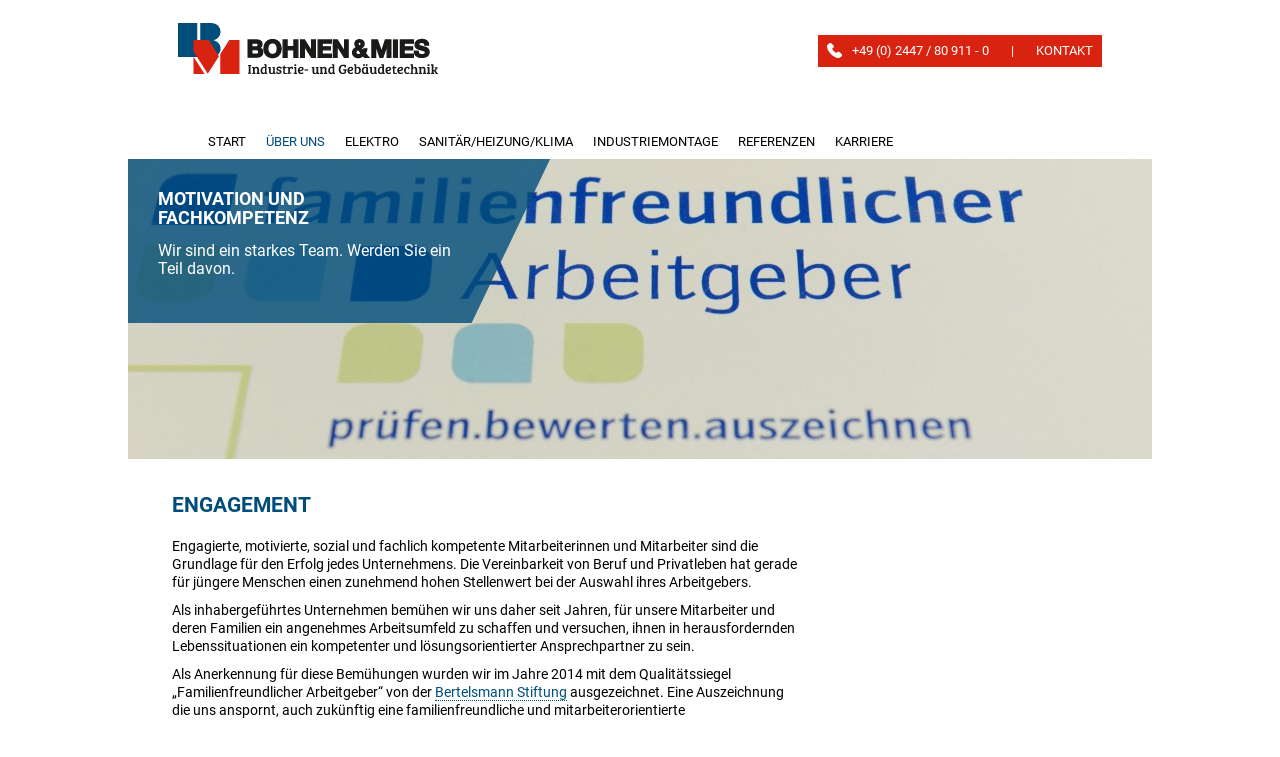

--- FILE ---
content_type: text/html; charset=utf-8
request_url: http://www.bohnen-mies.de/de/engagement.html
body_size: 5496
content:
<!DOCTYPE html>
<html lang="de">
<head>
<meta charset="utf-8">
<title>Engagement | Bohnen & Mies GmbH & Co. KG</title>
<meta name="viewport" content="width=device-width, initial-scale=1.0">
<link href="files/template/favicon.ico" type="image/x-icon" rel="icon"/>
<link href="files/template/favicon.ico" type="image/x-icon" rel="shortcut icon"/>
<base href="http://www.bohnen-mies.de/">
<meta name="robots" content="index,follow">
<meta name="description" content="Inhabergeführtes Unternehmen, Auszeichnung Familienfreundlicher Arbeitgeber durch die Bertelsmann Stiftung (Qualitätssiegel 2014)">
<meta name="generator" content="Contao Open Source CMS">
<!-- OpenGraph / Twitter card -->
<meta property="og:image" content="http://www.bohnen-mies.de/files/template/img/bohen_mies_logo.jpg" />
<meta property="og:title" content="Engagement | Bohnen & Mies GmbH & Co. KG" />
<meta property="og:description" content="Inhabergeführtes Unternehmen, Auszeichnung Familienfreundlicher Arbeitgeber durch die Bertelsmann Stiftung (Qualitätssiegel 2014)">
<!-- --- -->
<link rel="canonical" href="http://www.bohnen-mies.de/de/engagement.html" >
<link rel="stylesheet" href="https://fonts.googleapis.com/css?family=Roboto:400,400i,700,700i">
<link rel="stylesheet" href="assets/css/938e7b6f8594.css">
<script src="assets/js/99095bf136a3.js"></script>
<!--[if lt IE 9]>
<script src="assets/html5shiv/3.7.2/html5shiv.js"></script>
<![endif]-->
<script src="files/template/js/vendor/modernizr-2.6.2.min.js"></script>
<script src="files/template/js/vendor/classie.js"></script>
<script src="files/template/js/vendor/mlpushmenu.js"></script>
<script src="files/template/js/jquery.mmenu.min.all.js"></script>
<script src="files/template/js/plugins.js"></script>
<script src="files/template/js/main.js"></script>
<!-- Google Tag Manager -->
<script>(function(w,d,s,l,i){w[l]=w[l]||[];w[l].push({'gtm.start':new Date().getTime(),event:'gtm.js'});var f=d.getElementsByTagName(s)[0],j=d.createElement(s),dl=l!='dataLayer'?'&l='+l:'';j.async=!0;j.src='https://www.googletagmanager.com/gtm.js?id='+i+dl;f.parentNode.insertBefore(j,f)})(window,document,'script','dataLayer','GTM-K46L2F8')</script>
<!-- End Google Tag Manager -->
</head>
<body id="top"
class="mac chrome webkit ch131 layout_small">
<!-- Google Tag Manager (noscript) -->
<noscript><iframe src="https://www.googletagmanager.com/ns.html?id=GTM-K46L2F8"
height="0" width="0" style="display:none;visibility:hidden"></iframe></noscript>
<!-- End Google Tag Manager (noscript) -->
<div id="site-wrapper">
<div id="wrapper">
<header id="header">
<div class="inside">
<a id="trigger" href="#my-menu">Trigger</a>
<div id="telkontakt"><img class="tel_icon_white" src="files/template/upload/Fotos/tel_icon_white.png" alt="tel_icon_white.png"><span class="tel">+49 (0) 2447 / 80 911 - 0</span>|<span class="link"><a href="de/kontakt.html" title="Kontakt">Kontakt</a></span></div>
<div id="logo"><a href="/de/"><img src="files/template/img/logo.svg" onerror="this.onerror=null; this.src='files/template/img/logo.png'" alt="| Bohnen & Mies GmbH & Co. KG"></a></div>
<script>$(function(){if(!Modernizr.svg){$("#logo img").attr("src","files/template/img/logo.png")}})</script>
<!-- indexer::stop -->
<nav class="mod_navigation block" id="my-menu">
<a href="de/engagement.html#skipNavigation1" class="invisible">Navigation überspringen</a>
<ul class="level_1">
<li class="first"><a href="de/start.html" title="Industrie- und Gebäudetechnik" class="first">Start</a></li>
<li class="submenu trail"><a href="de/ueber-uns.html" title="Über uns" class="submenu trail">Über uns</a>
<ul class="level_2">
<li class="sibling first"><a href="de/unternehmen.html" title="Unternehmen" class="sibling first">Unternehmen</a></li>
<li class="sibling"><a href="de/team.html" title="Team" class="sibling">Team</a></li>
<li class="active"><span class="active">Engagement</span></li>
<li class="sibling"><a href="de/wegbeschreibung.html" title="Wegbeschreibung" class="sibling">Wegbeschreibung</a></li>
<li class="sibling"><a href="de/zertifizierte-arbeitssicherheit.html" title="Arbeitssicherheit" class="sibling">Arbeitssicherheit</a></li>
<li class="sibling last"><a href="de/kontakt.html" title="Kontakt" class="sibling last">Kontakt</a></li>
</ul>
</li>
<li class="submenu"><a href="de/elektroinstallation.html" title="Elektro" class="submenu">Elektro</a>
<ul class="level_2">
<li class="first"><a href="de/fachgerechte-elektroinstallation.html" title="Elektroinstallation" class="first">Elektroinstallation</a></li>
<li class="last"><a href="de/photovoltaik.html" title="Photovoltaik" class="last">Photovoltaik</a></li>
</ul>
</li>
<li class="submenu"><a href="de/sanitaer-heizung-klima.html" title="Sanitär/Heizung/Klima" class="submenu">Sanitär/Heizung/Klima</a>
<ul class="level_2">
<li class="first"><a href="de/badplanung.html" title="Badplanung" class="first">Badplanung</a></li>
<li><a href="de/be-und-entlueftung.html" title="Be- und Entlüftung">Be- und Entlüftung</a></li>
<li><a href="de/heizungsinstallation.html" title="Heizungsinstallation">Heizungsinstallation</a></li>
<li class="last"><a href="de/sanitaerinstallation.html" title="Sanitärinstallation" class="last">Sanitärinstallation</a></li>
</ul>
</li>
<li><a href="de/industriemontage.html" title="Industriemontage">Industriemontage</a></li>
<li class="submenu"><a href="de/referenzen.html" title="Referenzen" class="submenu">Referenzen</a>
<ul class="level_2">
<li class="first"><a href="de/kooperationen.html" title="Kooperationen" class="first">Kooperationen</a></li>
<li class="last"><a href="de/partner-hersteller.html" title="Partner &amp; Hersteller" class="last">Partner & Hersteller</a></li>
</ul>
</li>
<li class="submenu last"><a href="de/karriere.html" title="Karriere" class="submenu last">Karriere</a>
<ul class="level_2">
<li class="first"><a href="de/ausbildung.html" title="Ausbildung" class="first">Ausbildung</a></li>
<li class="last"><a href="de/karriere-offene-stellen.html" title="Offene Stellen - Karriere" class="last">Offene Stellen</a></li>
</ul>
</li>
</ul>
<a id="skipNavigation1" class="invisible">&nbsp;</a>
</nav>
<!-- indexer::continue -->
</div>
</header>
<div class="custom">
<div id="Slider">
<div class="inside">
<div class="mod_article first last block" id="slider-kopie-305">
<div class="overlay alternative">
<div class="ce_text block">
<h2>Motivation und Fachkompetenz</h2>
<p>Wir sind ein starkes Team. Werden Sie ein Teil davon.</p>
</div>
</div>
<div class="ce_image responsive last block">
<figure class="image_container">
<img src="assets/images/0/familienfreundlicher-Arbeitgeber--Bohnen-Mies-58c24b70.jpg" width="1024" height="300" alt="">
</figure>
</div>
</div>
</div>
</div>
</div>
<div id="container">
<div id="main">
<div class="inside">
<div class="mod_article first last block" id="artikel-24">
<div class="ce_text first last block">
<h1>Engagement</h1>
<p>Engagierte, motivierte, sozial und fachlich kompetente Mitarbeiterinnen und Mitarbeiter sind die Grundlage für den Erfolg jedes Unternehmens. Die Vereinbarkeit von Beruf und Privatleben hat gerade für jüngere Menschen einen zunehmend hohen Stellenwert bei der Auswahl ihres Arbeitgebers.</p>
<p>Als inhabergeführtes Unternehmen bemühen wir uns daher seit Jahren, für unsere Mitarbeiter und deren Familien ein angenehmes Arbeitsumfeld zu schaffen und versuchen, ihnen in herausfordernden Lebenssituationen ein kompetenter und lösungsorientierter Ansprechpartner zu sein.</p>
<p>Als Anerkennung für diese Bemühungen wurden wir im Jahre 2014 mit dem Qualitätssiegel „Familienfreundlicher Arbeitgeber“ von der <a title="Bertelsmann Stiftung" href="https://www.bertelsmann-stiftung.de/de/startseite/" target="_blank">Bertelsmann Stiftung</a> ausgezeichnet. Eine Auszeichnung die uns anspornt, auch zukünftig eine familienfreundliche und mitarbeiterorientierte Unternehmenskultur und Personalpolitik zu leben.</p>
<p>Unsere Mitgliedschaft in der <a title="Familiengenossenschaft Münsterland eG" href="http://www.familienantworten.info/" target="_blank"><span style="text-decoration: underline;">Familiengenossenschaft Münsterland eG</span></a> ermöglicht es unseren Mitarbeiter zudem, deren Leistungs- und Serviceangebote rund um die Familie in Anspruch zu nehmen.</p>
<p>&nbsp;</p>
<p><a title="Familiengenossenschaft Münsterland eG" href="http://www.familienantworten.info/" target="_blank">Familiengenossenschaft Münsterland eG</a></p>
<p><a title="Bertelsmann Stiftung" href="https://www.bertelsmann-stiftung.de/de/startseite/" target="_blank">Bertelsmann Stiftung</a></p>
</div>
</div>
<div class="clear"></div>
</div>
</div>
</div>
<footer id="footer">
<div class="inside">
<!-- indexer::stop -->
<nav class="mod_navigation block">
<a href="de/engagement.html#skipNavigation5" class="invisible">Navigation überspringen</a>
<ul class="level_1">
<li class="first"><a href="de/downloads.html" title="Downloads" class="first">Downloads</a></li>
<li><a href="de/datenschutz.html" title="Datenschutz">Datenschutz</a></li>
<li><a href="de/kontakt.html" title="Kontakt">Kontakt</a></li>
<li class="last"><a href="de/impressum.html" title="Impressum" class="last">Impressum</a></li>
</ul>
<a id="skipNavigation5" class="invisible">&nbsp;</a>
</nav>
<!-- indexer::continue -->
<div id="partner-logos"><div class="ce_hyperlink first block">
<figure class="image_container">
<a href="http://www.xn--wrmepumpen-q5a.de" class="hyperlink_img" title="http://www.xn--wrmepumpen-q5a.de" rel="" target="_blank">
<img src="assets/images/9/Zertifizierung%20Waermepumpe-34b9a469.jpg" width="29" height="39" alt="">
</a>
</figure>
</div>
<div class="ce_hyperlink block">
<figure class="image_container">
<a href="https://www.aachen.ihk.de/" class="hyperlink_img" title="https://www.aachen.ihk.de/" rel="" target="_blank">
<img src="assets/images/9/IHK%20Aachen%20wir%20bilden%20aus-70cc03b9.jpg" width="102" height="63" alt="">
</a>
</figure>
</div>
<div class="ce_hyperlink block">
<figure class="image_container">
<a href="http://www.familienfreundlicher-arbeitgeber.de/" class="hyperlink_img" title="http://www.familienfreundlicher-arbeitgeber.de/" rel="" target="_blank">
<img src="assets/images/f/famm_logo_2014-2021-66505f0f.jpg" width="102" height="40" alt="">
</a>
</figure>
</div>
<div class="ce_hyperlink block">
<figure class="image_container">
<a href="http://www.zert-bau.de/" class="hyperlink_img" title="http://www.zert-bau.de/" rel="" target="_blank">
<img src="assets/images/5/20160226_100629_logo_zertbau_scc-0a453325.jpg" width="102" height="52" alt="">
</a>
</figure>
</div>
<div class="ce_hyperlink block">
<figure class="image_container">
<a href="http://www.handwerk-rureifel.de" class="hyperlink_img" title="http://www.handwerk-rureifel.de" rel="" target="_blank">
<img src="assets/images/0/shk_innungsfachbetrieb_rgb-5e5b8840.jpg" width="102" height="65" alt="">
</a>
</figure>
</div>
<div class="ce_hyperlink last block">
<figure class="image_container">
<a href="https://www.mags.nrw/ausbildungswege-nrw" class="hyperlink_img" title="https://www.mags.nrw/ausbildungswege-nrw" rel="" target="_blank">
<img src="assets/images/b/esf-foerderlogos_21-27_eu-mags_foerdersatz_cmyk-7665d46b.jpg" width="102" height="23" alt="">
</a>
</figure>
</div>
</div>						<div class="clear"></div>
</div>
</footer>
</div>
</div>
<script src="assets/jquery/ui/1.11.4/jquery-ui.min.js"></script>
<script>(function($){$(document).ready(function(){$('.ce_accordion').each(function(index,el){$(el).parents('.mod_article').addClass('accordion')});$(document).accordion({heightStyle:'content',header:'div.toggler',collapsible:!0,active:!1});var activate=function(tog){var tgs=$('div.toggler');tgs.removeClass('active');tog.addClass('active');tgs.next('div.accordion').attr('aria-hidden','true');tog.next('div.accordion').attr('aria-hidden','false')};$('div.toggler').focus(function(){$('div.toggler').attr('tabindex',0);$(this).attr('tabindex',-1)}).blur(function(){$(this).attr('tabindex',0)}).click(function(){activate($(this))}).keypress(function(event){if(event.keyCode==13)activate($(this))})})})(jQuery)</script>
<script>setTimeout(function(){var e=function(e,t){try{var n=new XMLHttpRequest}catch(r){return}n.open("GET",e,!0),n.onreadystatechange=function(){this.readyState==4&&this.status==200&&typeof t=="function"&&t(this.responseText)},n.send()},t="system/cron/cron.";e(t+"txt",function(n){parseInt(n||0)<Math.round(+(new Date)/1e3)-86400&&e(t+"php")})},5e3)</script>
<script>setTimeout(function(){jQuery.ajax("system/cron/cron.txt",{complete:function(e){var t=e.responseText||0;parseInt(t)<Math.round(+(new Date)/1e3)-86400&&jQuery.ajax("system/cron/cron.php")}})},5e3)</script>
<!-- structured data -->
<script type="application/ld+json">
  {
    "@context": "https://schema.org",
    "@type": "LocalBusiness",
    "name": "Bohnen & Mies GmbH & Co. KG",
    "legalName": "Bohnen & Mies GmbH & Co. KG",
    "description": "Handwerksbetrieb im Bereich Elektro-Installationen ✓Systeme für Wohn- & Gewerbegebäude ✓Heizungs-, Sanitär- & Lüftungsinstallation ✓Industriemontage.",
    "image": "http://www.bohnen-mies.de/files/template/img/logo.svg",
    "url": "http://www.bohnen-mies.de",
    "telephone": "+492447-809110",
    "email": "info@bohnen-mies.de",
    "foundingDate": "2007-08-31",
    "founders": [
      {
        "@type": "Person",
        "name": "Bernward Bohnen",
        "image": "http://www.bohnen-mies.de/assets/images/1/Portrait_Bernward-Bohnen-dcdbb841.jpg",
        "telephone": "+492447-8091120",
        "email": "b.bohnen@bohnen-mies.de"
      },
      {
        "@type": "Person",
        "name": "Frank Mies",
        "image": "http://www.bohnen-mies.de/assets/images/d/Portrait_Frank-Mies-210f754d.jpg",
        "telephone": "+492447-8091130",
        "email": "f.mies@bohnen-mies.de"
      },
      {
        "@type": "Person",
        "name": "Dominik Poth",
        "image": "http://www.bohnen-mies.de/assets/images/c/Poth_klein-2d87319c.jpg",
        "telephone": "+492447-8091181",
        "email": "d.poth@bohnen-mies.de"
      }
    ],
    "foundingLocation": {
      "@type": "Place",
      "address": {
        "@type": "PostalAddress",
        "streetAddress": "Dahlemer Binz 57",
        "addressLocality": "Dahlem",
        "postalCode": "53949",
        "addressRegion": "NRW",
        "addressCountry": "DE"
      }
    },
    "priceRange": "€€",
    "address": {
      "@type": "PostalAddress",
      "streetAddress": "Dahlemer Binz 57",
      "addressLocality": "Dahlem",
      "postalCode": "53949",
      "addressRegion": "NRW",
      "addressCountry": "DE"
    },
    "openingHours": [
      "Mo,Tu,We,Th,Fr 07:30-16:00"
    ],
    "geo": {
      "@type": "GeoCoordinates",
      "latitude": 50.40657101244688,
      "longitude": 6.53534054393503
    },
    "hasMap": "https://www.google.com/maps/dir/50.4541522,6.9010905/Bohnen+%2526+Mies+GmbH+%2526+Co.+KG,+Dahlemer+Binz+57,+53949+Dahlem",
    "availableService": [
      "Elektroinstallation",
      "Photovoltaik",
      "Sanitärinstallation",
      "Heizungsinstallation",
      "Badplanung",
      "Be- und Entlüftung",
      "Industriemontage"
    ]
  }
  </script>
<!-- rating data -->
<script type="application/ld+json">
  {
    "@context": "https://schema.org",
    "@type": "Product",
    "name": "Bohnen & Mies GmbH & Co. KG",
    "url": "http://www.bohnen-mies.de/de/engagement.html",
    "aggregateRating": {
      "@type": "AggregateRating",
      "bestRating": 5,
      "ratingValue": 4.8,
      "reviewCount": 31,
      "itemReviewed": {
        "@type": "Thing",
        "name": "Bohnen & Mies GmbH & Co. KG"
      },
      "publisher": {
        "@type": "Organization",
        "name": "Google Reviews",
        "url": "https://www.google.com/maps/contrib//reviews/"
      },
      "datePublished": "2025-04-03"
    }
  }
  </script>
</body>
</html>

--- FILE ---
content_type: application/javascript
request_url: http://www.bohnen-mies.de/files/template/js/main.js
body_size: 1198
content:
var nav_width,
	nav_li,
	nav;
$(function () {

	$('#header .mod_navigation ul li').hover(
		function () {
			$('#Slider .inside').stop().animate({opacity: 0.65}, 500);
		}, function () {
			$('#Slider .inside').stop().animate({opacity: 1}, 500);
		}
	);

	nav_li = $('#header nav.mod_navigation .level_1 > li');
	nav = $('#header nav.mod_navigation');

	FastClick.attach(document.body);

	$('a.lightbox,[data-lightbox]').magnificPopup({
		type: 'image',
		gallery: {
			enabled: true
		}
	});

	$('a:has(img)').addClass('image-link');

	//$('#off-canvas-trigger').on('click', function () {
	//	$('body').removeClass();
	//	$('#site-canvas').removeClass().addClass('out-of-orbit');
	//	$('#site-wrapper').toggleClass('show-nav');
	//	$('#site-canvas-overlay').fadeToggle(300);
	//	return false;
	//});
	//
	//$('#site-canvas-overlay').on('click', function () {
	//
	//	$('#off-canvas-trigger').trigger('click')
	//
	//});
	//
	////$('#off-canvas-trigger').trigger('click');

	//window_resize();
});
/*$(window).resize(window_resize);
function window_resize() {
	//Nav centering
	nav_width = 0;
	nav_li.each(function () {
		nav_width += $(this).outerWidth() + 2;
	});
	nav.css({width: nav_width});
}*/

$(document).ready(function () {
	$("#my-menu").mmenu({
		slidingMenu: true
	}, {
		clone: true
	});
});

$(window).load(
	function() {
        /* disable accordion script */
        jQuery('.mod_article.no-accordion section.ce_accordion, .mod_article.no-accordion section.ce_accordion .toggler').each(
            function (idx, elem) {
                jQuery(elem).unbind('click');
            }
        );
        /* show all sections */
        var sections = document.querySelectorAll('.mod_article.no-accordion section.ce_accordion');
        if (sections && sections.length) {
			sections.forEach(
				function(elem) {
					var div = elem.querySelector('.ui-accordion-content');
					if (div) {
						div.style.display = 'block';
					}
				}
			)
        }
        /* insert toc */
        var ul = '<ul>';
        sections.forEach(
            function(elem) {
                ul += "<li onclick=\"javascript:document.querySelector('#" + elem.querySelector('.toggler').id + "').scrollIntoView({block: 'start', behavior: 'smooth', inline: 'nearest'});\"><i>&gt;</i>" + elem.querySelector('.ui-accordion-header').innerText + "</li>";
            }
        );
        ul += '</ul>';
        var toc = document.createElement('DIV');
        toc.id = 'toc';
        toc.innerHTML = '<strong>Springen Sie direkt zum gewünschten Inhalt:</strong>' + ul;
        var accord = document.querySelector('.mod_article.no-accordion.accordion');
        if (accord) {
        	  accord.insertBefore(toc, document.querySelector('.mod_article.no-accordion.accordion .ce_accordion'));
        }
    }
);


--- FILE ---
content_type: text/plain
request_url: https://www.google-analytics.com/j/collect?v=1&_v=j102&aip=1&a=1507617288&t=pageview&_s=1&dl=http%3A%2F%2Fwww.bohnen-mies.de%2Fde%2Fengagement.html&ul=en-us%40posix&dt=Engagement%20%7C%20Bohnen%20%26%20Mies%20GmbH%20%26%20Co.%20KG&sr=1280x720&vp=1280x720&_u=YEBAAAABAAAAAC~&jid=149914221&gjid=2008895564&cid=854695486.1768964262&tid=UA-108349013-1&_gid=1868665511.1768964262&_r=1&_slc=1&gtm=45He61g1n81K46L2F8v810512208za200zd810512208&gcd=13l3l3l3l1l1&dma=0&tag_exp=103116026~103200004~104527906~104528500~104684208~104684211~105391253~115616986~115938466~115938469~117041588&z=1295111045
body_size: -450
content:
2,cG-P3BS02K9ZB

--- FILE ---
content_type: image/svg+xml
request_url: http://www.bohnen-mies.de/files/template/img/logo.svg
body_size: 6859
content:
<?xml version="1.0" encoding="utf-8"?>
<!-- Generator: Adobe Illustrator 18.1.1, SVG Export Plug-In . SVG Version: 6.00 Build 0)  -->
<!DOCTYPE svg PUBLIC "-//W3C//DTD SVG 1.1//EN" "http://www.w3.org/Graphics/SVG/1.1/DTD/svg11.dtd">
<svg version="1.1" id="Ebene_1" xmlns="http://www.w3.org/2000/svg" xmlns:xlink="http://www.w3.org/1999/xlink" x="0px" y="0px"
	 viewBox="0 0 295.6 58.1" enable-background="new 0 0 295.6 58.1" xml:space="preserve">
<path fill="#004C7B" d="M22,0H0v38.8h22V0z M38.7,38.8c1.3,0,2.6-0.2,3.7-0.7c1.1-0.4,2.1-1.1,3.1-2c0.9-0.9,1.6-1.9,2.1-3
	c0.5-1.1,0.8-2.3,0.8-3.6c0-3-1.1-5.5-3.3-7.4c-0.6-0.6-1.2-1-1.8-1.3c-0.7-0.3-1.6-0.7-2.8-1.1v-0.1c1.4-0.4,2.3-0.8,2.8-1.1
	c0.6-0.3,1.2-0.7,1.8-1.3c2.1-1.8,3.2-4.2,3.2-7.2c0-1.3-0.3-2.6-0.8-3.9c-0.5-1.2-1.3-2.3-2.2-3.2c-1.1-1-2.3-1.8-3.6-2.2
	C40.3,0.2,38.5,0,36.3,0h-11v38.8H38.7z"/>
<path fill="#D82311" d="M17.6,58.1h12.5L17.6,38.4V58.1z M17.6,19.4v13l16.2,25.5l12.8-20L35,19.4H17.6z M58.3,19.4L48,35.5v22.6h22
	V19.4H58.3z"/>
<g>
	<path fill="#1A1A18" d="M80.5,56.3v-7.2l-0.9,0v-1.3h3.8V49l-0.5,0c-0.3,0-0.5,0.2-0.5,0.5v7.2l0.9,0v1.3h-3.8v-1.3l0.5,0
		c0.2,0,0.3-0.1,0.3-0.1C80.4,56.6,80.5,56.5,80.5,56.3z"/>
	<path fill="#1A1A18" d="M84.2,51.5v-1.3h2.7v1c0.3-0.4,0.6-0.7,1.1-0.9c0.5-0.2,0.9-0.3,1.5-0.3c0.8,0,1.4,0.2,1.8,0.7
		s0.7,1.1,0.7,2v4.1l0.9,0v1.3h-3.7v-1.2l0.5,0c0.2,0,0.3-0.1,0.3-0.1s0.1-0.2,0.1-0.4v-3.2c0-0.6-0.1-1-0.3-1.3
		c-0.2-0.3-0.5-0.4-1-0.4c-0.5,0-0.9,0.2-1.2,0.5c-0.3,0.3-0.4,0.7-0.4,1.1v3.8l0.9,0v1.3h-3.7v-1.2l0.5,0c0.2,0,0.3-0.1,0.3-0.1
		s0.1-0.2,0.1-0.4V52c0-0.3-0.1-0.5-0.4-0.5L84.2,51.5z"/>
	<path fill="#1A1A18" d="M97.6,50c0.4,0,0.9,0.1,1.3,0.2v-1.6c0-0.2-0.1-0.4-0.4-0.4l-0.7,0v-1.2h2.9v9.5c0,0.2,0.1,0.4,0.4,0.4
		l0.5,0v1.3h-2.5v-0.9l0,0c-0.5,0.8-1.2,1.1-2.1,1.1c-1.2,0-2-0.4-2.5-1.2c-0.4-0.7-0.7-1.6-0.7-2.7c0-1.4,0.3-2.5,1-3.3
		S96.4,50,97.6,50z M98.9,55.7v-4.1c-0.4-0.2-0.8-0.3-1.2-0.3c-0.7,0-1.2,0.3-1.5,0.8c-0.3,0.6-0.5,1.3-0.5,2.1
		c0,1.8,0.6,2.6,1.7,2.6c0.4,0,0.8-0.1,1.1-0.4S98.9,56,98.9,55.7z"/>
	<path fill="#1A1A18" d="M110.9,56.9v1.2h-2.5v-1c-0.6,0.8-1.4,1.2-2.5,1.2c-1.6,0-2.4-0.9-2.4-2.7V52c0-0.3-0.1-0.4-0.4-0.4l-0.5,0
		v-1.3h2.8v5c0,0.6,0.1,1,0.2,1.3c0.2,0.3,0.5,0.4,1,0.4s0.9-0.2,1.2-0.5s0.4-0.7,0.4-1.1V52c0-0.2,0-0.3-0.1-0.4
		c-0.1-0.1-0.2-0.1-0.3-0.1l-0.5,0v-1.3h2.8v6.2c0,0.2,0,0.3,0.1,0.3s0.2,0.1,0.3,0.1L110.9,56.9z"/>
	<path fill="#1A1A18" d="M115.8,51.4c-0.3-0.1-0.6-0.1-0.9-0.1s-0.6,0.1-0.9,0.2c-0.2,0.2-0.3,0.4-0.3,0.6c0,0.2,0,0.4,0.1,0.5
		c0.1,0.1,0.2,0.2,0.4,0.3c0.3,0.1,0.6,0.3,0.9,0.4c0.4,0.1,0.6,0.2,0.8,0.2c0.2,0.1,0.4,0.2,0.7,0.3s0.5,0.3,0.6,0.4
		c0.4,0.4,0.5,0.9,0.5,1.5c0,0.8-0.3,1.4-0.9,1.8c-0.6,0.4-1.3,0.7-2.2,0.7c-1.3,0-2.2-0.2-2.9-0.5v-2.2l1.4-0.1v0.8
		c0,0.5,0.4,0.7,1.3,0.7s1.3-0.3,1.3-1c0-0.2-0.1-0.4-0.2-0.6s-0.3-0.2-0.4-0.3c-0.1-0.1-0.3-0.1-0.5-0.2s-0.4-0.1-0.6-0.2
		c-0.2-0.1-0.4-0.1-0.6-0.2s-0.5-0.2-0.7-0.4c-0.5-0.3-0.8-0.9-0.8-1.7s0.3-1.4,0.9-1.9s1.3-0.7,2.2-0.7c0.9,0,1.7,0.2,2.6,0.6v1.9
		l-1.4,0.1V52C116.1,51.7,116,51.5,115.8,51.4z"/>
	<path fill="#1A1A18" d="M120.3,48.6h1v1.7h2.1l-0.2,1.3h-1.9v4.1c0,0.5,0.1,0.8,0.3,1c0.2,0.2,0.4,0.3,0.8,0.3
		c0.4,0,0.7-0.1,1.1-0.3l0.5,1.2c-0.5,0.4-1.2,0.5-2,0.5c-0.5,0-0.9-0.1-1.2-0.2c-0.3-0.1-0.6-0.3-0.7-0.4c-0.2-0.1-0.3-0.4-0.4-0.6
		c-0.1-0.3-0.1-0.5-0.1-0.7c0-0.2,0-0.4,0-0.7v-4.2h-1.1l0.2-1.1c0.5,0,0.9-0.2,1.1-0.5C119.9,49.6,120.1,49.1,120.3,48.6z"/>
	<path fill="#1A1A18" d="M125.4,56.4V52c0-0.2,0-0.3-0.1-0.4c-0.1-0.1-0.2-0.1-0.3-0.1l-0.7,0v-1.3h2.7v1.2c0.2-0.4,0.5-0.7,0.9-1
		c0.4-0.3,0.9-0.4,1.4-0.4c0.5,0,1,0.1,1.5,0.3v2.3l-1.5,0.1v-0.7c0-0.2-0.1-0.3-0.2-0.4c-0.1-0.1-0.3-0.1-0.4-0.1
		c-0.4,0-0.8,0.1-1,0.4c-0.3,0.3-0.4,0.7-0.4,1.1v3.6l1.4,0.1v1.2h-4.2v-1.2l0.5,0c0.2,0,0.3-0.1,0.3-0.1S125.4,56.6,125.4,56.4z"/>
	<path fill="#1A1A18" d="M134.5,50.2v6.6l0.9,0v1.3h-3.7v-1.2l0.5,0c0.3,0,0.5-0.2,0.5-0.5V52c0-0.2,0-0.3-0.1-0.4
		c-0.1-0.1-0.2-0.1-0.3-0.1l-0.5,0v-1.3H134.5z M132.5,48.9c-0.2-0.2-0.3-0.5-0.3-0.8c0-0.3,0.1-0.6,0.3-0.8
		c0.2-0.2,0.5-0.3,0.9-0.3s0.6,0.1,0.9,0.3c0.2,0.2,0.3,0.5,0.3,0.8c0,0.3-0.1,0.6-0.3,0.8c-0.2,0.2-0.5,0.3-0.9,0.3
		S132.7,49.1,132.5,48.9z"/>
	<path fill="#1A1A18" d="M140.2,50c0.8,0,1.4,0.2,1.9,0.6c0.5,0.4,0.7,0.9,0.7,1.6c0,0.5-0.1,0.9-0.3,1.2c-0.2,0.4-0.4,0.6-0.7,0.8
		c-0.3,0.2-0.6,0.4-1.1,0.5c-0.7,0.2-1.5,0.3-2.4,0.3c0,0.6,0.2,1,0.5,1.3c0.3,0.3,0.8,0.5,1.4,0.5c0.6,0,1.3-0.2,1.9-0.7l0.6,1.3
		c-0.2,0.2-0.6,0.4-1.1,0.6c-0.5,0.2-1.1,0.3-1.7,0.3c-1.3,0-2.2-0.4-2.8-1.1c-0.6-0.7-0.9-1.7-0.9-2.9c0-1.2,0.3-2.3,1-3.1
		C138,50.4,139,50,140.2,50z M139.5,53.6c0.4-0.1,0.7-0.2,1.1-0.5s0.5-0.5,0.5-0.8c0-0.6-0.3-1-0.9-1c-0.6,0-1,0.2-1.4,0.7
		c-0.3,0.5-0.5,1-0.5,1.7C138.7,53.7,139.1,53.7,139.5,53.6z"/>
	<path fill="#1A1A18" d="M143.8,54.3v-1.4h4.1v1.4H143.8z"/>
	<path fill="#1A1A18" d="M160.3,56.9v1.2h-2.5v-1c-0.6,0.8-1.4,1.2-2.5,1.2c-1.6,0-2.4-0.9-2.4-2.7V52c0-0.3-0.1-0.4-0.4-0.4l-0.5,0
		v-1.3h2.8v5c0,0.6,0.1,1,0.2,1.3c0.2,0.3,0.5,0.4,1,0.4s0.9-0.2,1.2-0.5s0.4-0.7,0.4-1.1V52c0-0.2,0-0.3-0.1-0.4
		c-0.1-0.1-0.2-0.1-0.3-0.1l-0.5,0v-1.3h2.8v6.2c0,0.2,0,0.3,0.1,0.3s0.2,0.1,0.3,0.1L160.3,56.9z"/>
	<path fill="#1A1A18" d="M161.1,51.5v-1.3h2.7v1c0.3-0.4,0.6-0.7,1.1-0.9c0.5-0.2,0.9-0.3,1.5-0.3c0.8,0,1.4,0.2,1.8,0.7
		s0.7,1.1,0.7,2v4.1l0.9,0v1.3H166v-1.2l0.5,0c0.2,0,0.3-0.1,0.3-0.1s0.1-0.2,0.1-0.4v-3.2c0-0.6-0.1-1-0.3-1.3
		c-0.2-0.3-0.5-0.4-1-0.4c-0.5,0-0.9,0.2-1.2,0.5c-0.3,0.3-0.4,0.7-0.4,1.1v3.8l0.9,0v1.3h-3.7v-1.2l0.5,0c0.2,0,0.3-0.1,0.3-0.1
		s0.1-0.2,0.1-0.4V52c0-0.3-0.1-0.5-0.4-0.5L161.1,51.5z"/>
	<path fill="#1A1A18" d="M174.6,50c0.4,0,0.9,0.1,1.3,0.2v-1.6c0-0.2-0.1-0.4-0.4-0.4l-0.7,0v-1.2h2.9v9.5c0,0.2,0.1,0.4,0.4,0.4
		l0.5,0v1.3h-2.5v-0.9l0,0c-0.5,0.8-1.2,1.1-2.1,1.1c-1.2,0-2-0.4-2.5-1.2c-0.4-0.7-0.7-1.6-0.7-2.7c0-1.4,0.3-2.5,1-3.3
		S173.4,50,174.6,50z M175.9,55.7v-4.1c-0.4-0.2-0.8-0.3-1.2-0.3c-0.7,0-1.2,0.3-1.5,0.8c-0.3,0.6-0.5,1.3-0.5,2.1
		c0,1.8,0.6,2.6,1.7,2.6c0.4,0,0.8-0.1,1.1-0.4S175.9,56,175.9,55.7z"/>
	<path fill="#1A1A18" d="M190.9,54.5v2.8c-1,0.7-2.2,1-3.6,1c-1.4,0-2.6-0.5-3.4-1.4s-1.2-2.2-1.2-4c0-0.8,0.1-1.5,0.3-2.1
		c0.2-0.6,0.5-1.1,0.8-1.6c0.3-0.4,0.7-0.7,1.2-1c0.8-0.5,1.8-0.7,2.9-0.7s2.1,0.2,3,0.6v2.7l-1.6,0.1v-1.2c0-0.2,0-0.3-0.1-0.3
		c-0.1-0.2-0.6-0.3-1.4-0.3c-2,0-3,1.3-3,3.8c0,2.6,0.9,4,2.7,4c0.7,0,1.3-0.1,1.7-0.4v-2.3h0l-1.2,0v-1.3h3.9v1.3l-0.4,0
		c-0.2,0-0.3,0.1-0.4,0.1S190.9,54.3,190.9,54.5z"/>
	<path fill="#1A1A18" d="M196.6,50c0.8,0,1.4,0.2,1.9,0.6c0.5,0.4,0.7,0.9,0.7,1.6c0,0.5-0.1,0.9-0.3,1.2c-0.2,0.4-0.4,0.6-0.7,0.8
		c-0.3,0.2-0.6,0.4-1.1,0.5c-0.7,0.2-1.5,0.3-2.4,0.3c0,0.6,0.2,1,0.5,1.3c0.3,0.3,0.8,0.5,1.4,0.5c0.6,0,1.3-0.2,1.9-0.7l0.6,1.3
		c-0.2,0.2-0.6,0.4-1.1,0.6c-0.5,0.2-1.1,0.3-1.7,0.3c-1.3,0-2.2-0.4-2.8-1.1c-0.6-0.7-0.9-1.7-0.9-2.9c0-1.2,0.3-2.3,1-3.1
		S195.4,50,196.6,50z M195.9,53.6c0.4-0.1,0.7-0.2,1.1-0.5s0.5-0.5,0.5-0.8c0-0.6-0.3-1-0.9-1c-0.6,0-1,0.2-1.4,0.7
		c-0.3,0.5-0.5,1-0.5,1.7C195.1,53.7,195.5,53.7,195.9,53.6z"/>
	<path fill="#1A1A18" d="M200.9,57.7v-9c0-0.2-0.1-0.4-0.4-0.4l-0.5,0v-1.3h2.8v3.7c0.5-0.4,1.1-0.7,1.9-0.7c1,0,1.8,0.3,2.3,1
		c0.6,0.7,0.9,1.6,0.9,2.8c0,3-1.3,4.5-3.8,4.5c-0.5,0-1.1-0.1-1.7-0.2C201.7,58,201.2,57.9,200.9,57.7z M202.7,52.6v4.1
		c0.4,0.2,0.9,0.3,1.4,0.3c1.2,0,1.8-1,1.8-2.9c0-1.8-0.6-2.7-1.8-2.7c-0.4,0-0.7,0.1-1,0.3C202.9,52,202.7,52.2,202.7,52.6z"/>
	<path fill="#1A1A18" d="M215.9,50.6v5.8c0,0.2,0,0.3,0.1,0.3c0.1,0.1,0.2,0.1,0.3,0.1l0.5,0v1.3h-2.5v-0.9l0,0
		c-0.5,0.8-1.2,1.1-2.2,1.1c-1.1,0-1.9-0.3-2.4-1s-0.8-1.6-0.8-2.8c0-1.4,0.3-2.5,1-3.3c0.7-0.8,1.7-1.2,3.1-1.2
		C214,50,215,50.2,215.9,50.6z M211.4,49c-0.3,0-0.6-0.1-0.8-0.3c-0.2-0.2-0.3-0.4-0.3-0.7s0.1-0.5,0.3-0.8c0.2-0.2,0.5-0.3,0.8-0.3
		c0.3,0,0.6,0.1,0.8,0.3s0.3,0.5,0.3,0.8s-0.1,0.5-0.3,0.7S211.7,49,211.4,49z M214.1,55.6v-4.1c-0.3-0.1-0.7-0.2-1.2-0.2
		c-0.7,0-1.2,0.3-1.5,0.8c-0.3,0.6-0.5,1.3-0.5,2.2c0,1.7,0.5,2.5,1.6,2.5c0.5,0,0.8-0.1,1.1-0.4C214,56.3,214.1,56,214.1,55.6z
		 M214.5,49c-0.3,0-0.6-0.1-0.8-0.3c-0.2-0.2-0.3-0.4-0.3-0.7s0.1-0.5,0.3-0.8s0.5-0.3,0.8-0.3s0.6,0.1,0.8,0.3s0.3,0.5,0.3,0.8
		s-0.1,0.5-0.3,0.7S214.8,49,214.5,49z"/>
	<path fill="#1A1A18" d="M226.1,56.9v1.2h-2.5v-1c-0.6,0.8-1.4,1.2-2.5,1.2c-1.6,0-2.4-0.9-2.4-2.7V52c0-0.3-0.1-0.4-0.4-0.4l-0.5,0
		v-1.3h2.8v5c0,0.6,0.1,1,0.2,1.3c0.2,0.3,0.5,0.4,1,0.4s0.9-0.2,1.2-0.5c0.3-0.3,0.4-0.7,0.4-1.1V52c0-0.2,0-0.3-0.1-0.4
		c-0.1-0.1-0.2-0.1-0.3-0.1l-0.5,0v-1.3h2.8v6.2c0,0.2,0,0.3,0.1,0.3c0.1,0.1,0.2,0.1,0.3,0.1L226.1,56.9z"/>
	<path fill="#1A1A18" d="M231,50c0.5,0,0.9,0.1,1.3,0.2v-1.6c0-0.2-0.1-0.4-0.4-0.4l-0.7,0v-1.2h2.9v9.5c0,0.2,0.1,0.4,0.4,0.4
		l0.5,0v1.3h-2.5v-0.9l0,0c-0.5,0.8-1.2,1.1-2.1,1.1c-1.2,0-2-0.4-2.5-1.2c-0.4-0.7-0.7-1.6-0.7-2.7c0-1.4,0.3-2.5,1-3.3
		C228.8,50.4,229.8,50,231,50z M232.3,55.7v-4.1c-0.4-0.2-0.8-0.3-1.2-0.3c-0.7,0-1.2,0.3-1.5,0.8s-0.5,1.3-0.5,2.1
		c0,1.8,0.6,2.6,1.7,2.6c0.4,0,0.8-0.1,1.1-0.4C232.1,56.3,232.3,56,232.3,55.7z"/>
	<path fill="#1A1A18" d="M239.8,50c0.8,0,1.4,0.2,1.9,0.6c0.5,0.4,0.7,0.9,0.7,1.6c0,0.5-0.1,0.9-0.3,1.2c-0.2,0.4-0.4,0.6-0.7,0.8
		c-0.3,0.2-0.6,0.4-1.1,0.5c-0.7,0.2-1.5,0.3-2.4,0.3c0,0.6,0.2,1,0.5,1.3c0.3,0.3,0.8,0.5,1.4,0.5c0.6,0,1.3-0.2,1.9-0.7l0.6,1.3
		c-0.2,0.2-0.6,0.4-1.1,0.6c-0.5,0.2-1.1,0.3-1.7,0.3c-1.3,0-2.2-0.4-2.8-1.1c-0.6-0.7-0.9-1.7-0.9-2.9c0-1.2,0.3-2.3,1-3.1
		S238.6,50,239.8,50z M239.1,53.6c0.4-0.1,0.7-0.2,1.1-0.5s0.5-0.5,0.5-0.8c0-0.6-0.3-1-0.9-1c-0.6,0-1,0.2-1.4,0.7
		c-0.3,0.5-0.5,1-0.5,1.7C238.3,53.7,238.7,53.7,239.1,53.6z"/>
	<path fill="#1A1A18" d="M245.2,48.6h1v1.7h2.1l-0.2,1.3h-1.9v4.1c0,0.5,0.1,0.8,0.3,1c0.2,0.2,0.4,0.3,0.8,0.3
		c0.4,0,0.7-0.1,1.1-0.3l0.5,1.2c-0.5,0.4-1.2,0.5-2,0.5c-0.5,0-0.9-0.1-1.2-0.2c-0.3-0.1-0.6-0.3-0.7-0.4s-0.3-0.4-0.4-0.6
		c-0.1-0.3-0.1-0.5-0.1-0.7c0-0.2,0-0.4,0-0.7v-4.2h-1.1l0.2-1.1c0.5,0,0.9-0.2,1.1-0.5C244.8,49.6,245,49.1,245.2,48.6z"/>
	<path fill="#1A1A18" d="M253.3,50c0.8,0,1.4,0.2,1.9,0.6c0.5,0.4,0.7,0.9,0.7,1.6c0,0.5-0.1,0.9-0.3,1.2c-0.2,0.4-0.4,0.6-0.7,0.8
		c-0.3,0.2-0.6,0.4-1.1,0.5c-0.7,0.2-1.5,0.3-2.4,0.3c0,0.6,0.2,1,0.5,1.3c0.3,0.3,0.8,0.5,1.4,0.5c0.6,0,1.3-0.2,1.9-0.7l0.6,1.3
		c-0.2,0.2-0.6,0.4-1.1,0.6c-0.5,0.2-1.1,0.3-1.7,0.3c-1.3,0-2.2-0.4-2.8-1.1c-0.6-0.7-0.9-1.7-0.9-2.9c0-1.2,0.3-2.3,1-3.1
		S252,50,253.3,50z M252.5,53.6c0.4-0.1,0.7-0.2,1.1-0.5s0.5-0.5,0.5-0.8c0-0.6-0.3-1-0.9-1c-0.6,0-1,0.2-1.4,0.7
		c-0.3,0.5-0.5,1-0.5,1.7C251.7,53.7,252.2,53.7,252.5,53.6z"/>
	<path fill="#1A1A18" d="M259.3,56.2c0.3,0.5,0.8,0.7,1.5,0.7c0.6,0,1.3-0.2,1.9-0.7l0.7,1.2c-0.7,0.6-1.7,0.9-2.8,0.9
		c-1.1,0-2-0.4-2.6-1.1c-0.6-0.7-1-1.8-1-3.1s0.4-2.4,1.1-3.1c0.7-0.7,1.6-1,2.5-1c0.9,0,1.8,0.2,2.6,0.6v2l-1.4,0.1V52
		c0-0.3-0.1-0.5-0.3-0.5c-0.2-0.1-0.4-0.1-0.6-0.1c-1.3,0-1.9,0.9-1.9,2.7C258.8,55,258.9,55.7,259.3,56.2z"/>
	<path fill="#1A1A18" d="M265.2,56.4v-7.6c0-0.2,0-0.3-0.1-0.3s-0.2-0.1-0.3-0.1l-0.5,0v-1.3h2.8v4.2c0.5-0.8,1.3-1.2,2.3-1.2
		c0.8,0,1.4,0.2,1.8,0.7s0.7,1.1,0.7,2v4.1l0.9,0v1.3H269v-1.2l0.5,0c0.2,0,0.3-0.1,0.3-0.1s0.1-0.2,0.1-0.4v-3.2
		c0-0.5-0.1-1-0.3-1.3c-0.2-0.3-0.5-0.4-1-0.4s-0.9,0.2-1.2,0.5c-0.3,0.3-0.4,0.7-0.4,1.1v3.8l0.9,0v1.3h-3.7v-1.2l0.5,0
		c0.2,0,0.3-0.1,0.3-0.1S265.2,56.6,265.2,56.4z"/>
	<path fill="#1A1A18" d="M273.5,51.5v-1.3h2.7v1c0.3-0.4,0.6-0.7,1.1-0.9c0.5-0.2,0.9-0.3,1.5-0.3c0.8,0,1.4,0.2,1.8,0.7
		s0.7,1.1,0.7,2v4.1l0.9,0v1.3h-3.7v-1.2l0.5,0c0.2,0,0.3-0.1,0.3-0.1s0.1-0.2,0.1-0.4v-3.2c0-0.6-0.1-1-0.3-1.3s-0.5-0.4-1-0.4
		s-0.9,0.2-1.2,0.5c-0.3,0.3-0.4,0.7-0.4,1.1v3.8l0.9,0v1.3h-3.7v-1.2l0.5,0c0.2,0,0.3-0.1,0.3-0.1s0.1-0.2,0.1-0.4V52
		c0-0.3-0.1-0.5-0.4-0.5L273.5,51.5z"/>
	<path fill="#1A1A18" d="M285.9,50.2v6.6l0.9,0v1.3H283v-1.2l0.5,0c0.3,0,0.5-0.2,0.5-0.5V52c0-0.2,0-0.3-0.1-0.4
		c-0.1-0.1-0.2-0.1-0.3-0.1l-0.5,0v-1.3H285.9z M283.9,48.9c-0.2-0.2-0.3-0.5-0.3-0.8c0-0.3,0.1-0.6,0.3-0.8
		c0.2-0.2,0.5-0.3,0.9-0.3c0.4,0,0.6,0.1,0.9,0.3c0.2,0.2,0.3,0.5,0.3,0.8c0,0.3-0.1,0.6-0.3,0.8c-0.2,0.2-0.5,0.3-0.9,0.3
		C284.4,49.2,284.1,49.1,283.9,48.9z"/>
	<path fill="#1A1A18" d="M288.6,56.4v-7.6c0-0.2,0-0.3-0.1-0.3s-0.2-0.1-0.3-0.1l-0.5,0v-1.3h2.8v6.8c0.6-0.1,1.1-0.2,1.5-0.5
		c0.4-0.3,0.7-0.7,0.9-1.2c0-0.1,0-0.2,0-0.3c0-0.2-0.1-0.3-0.3-0.3l-0.6,0v-1.2h3.3v1.3l-0.8,0c-0.1,1.1-0.6,1.9-1.4,2.5l1.5,2.8
		l1,0v1.3h-2.3l-1.8-3.3c-0.3,0.1-0.7,0.2-1.1,0.2v1.7h0l0.9,0v1.3h-3.7v-1.2l0.5,0c0.2,0,0.3-0.1,0.3-0.1S288.6,56.6,288.6,56.4z"
		/>
</g>
<path fill="none" stroke="#1A1A18" stroke-width="1.5" stroke-miterlimit="6.092" d="M88.7,35.7c0.4,0,0.8,0,1.2-0.1s0.7-0.2,1-0.4
	c0.3-0.2,0.5-0.5,0.7-0.8c0.2-0.3,0.3-0.8,0.3-1.3c0-1-0.3-1.7-0.9-2.2c-0.6-0.4-1.3-0.6-2.3-0.6h-4.7v5.4H88.7z M89,19.4
	c0.9,0,1.8,0.1,2.6,0.2c0.8,0.2,1.4,0.4,2,0.8c0.6,0.4,1,0.9,1.3,1.5c0.3,0.6,0.5,1.4,0.5,2.3c0,1-0.2,1.8-0.7,2.5
	c-0.5,0.7-1.1,1.2-2,1.6c1.2,0.4,2.1,1,2.7,1.8s0.9,1.9,0.9,3.2c0,1-0.2,1.9-0.6,2.6s-0.9,1.3-1.6,1.8c-0.7,0.5-1.4,0.8-2.2,1
	c-0.8,0.2-1.7,0.3-2.6,0.3h-9.6V19.4H89z M88.5,27.4c0.8,0,1.4-0.2,1.9-0.6c0.5-0.4,0.7-1,0.7-1.8c0-0.5-0.1-0.8-0.2-1.1
	c-0.2-0.3-0.4-0.5-0.7-0.7c-0.3-0.2-0.6-0.3-1-0.3c-0.4-0.1-0.7-0.1-1.1-0.1h-4.1v4.6H88.5z"/>
<path fill="none" stroke="#1A1A18" stroke-width="1.5" stroke-miterlimit="6.092" d="M98.4,25.2c0.4-1.3,1.1-2.4,1.9-3.3
	c0.8-0.9,1.8-1.7,3.1-2.2c1.2-0.5,2.6-0.8,4.1-0.8c1.5,0,2.9,0.3,4.1,0.8c1.2,0.5,2.2,1.3,3,2.2c0.8,0.9,1.5,2,1.9,3.3
	c0.4,1.3,0.7,2.6,0.7,4.1c0,1.4-0.2,2.8-0.7,4c-0.4,1.2-1.1,2.3-1.9,3.2c-0.8,0.9-1.8,1.6-3,2.2c-1.2,0.5-2.6,0.8-4.1,0.8
	c-1.5,0-2.9-0.3-4.1-0.8s-2.2-1.2-3.1-2.2c-0.8-0.9-1.5-2-1.9-3.2c-0.4-1.2-0.7-2.6-0.7-4C97.8,27.9,98,26.5,98.4,25.2z M102.4,31.8
	c0.2,0.8,0.5,1.5,0.9,2.1c0.4,0.6,1,1.1,1.7,1.5c0.7,0.4,1.5,0.6,2.5,0.6c1,0,1.8-0.2,2.5-0.6c0.7-0.4,1.2-0.9,1.7-1.5
	c0.4-0.6,0.7-1.3,0.9-2.1c0.2-0.8,0.3-1.6,0.3-2.4c0-0.9-0.1-1.7-0.3-2.5c-0.2-0.8-0.5-1.5-0.9-2.2c-0.4-0.6-1-1.1-1.7-1.5
	c-0.7-0.4-1.5-0.6-2.5-0.6c-1,0-1.8,0.2-2.5,0.6c-0.7,0.4-1.2,0.9-1.7,1.5c-0.4,0.6-0.7,1.4-0.9,2.2c-0.2,0.8-0.3,1.6-0.3,2.5
	C102.1,30.2,102.2,31,102.4,31.8z"/>
<polygon fill="none" stroke="#1A1A18" stroke-width="1.5" stroke-miterlimit="6.092" points="123.9,19.4 123.9,27 131.9,27 
	131.9,19.4 136.2,19.4 136.2,39.1 131.9,39.1 131.9,30.6 123.9,30.6 123.9,39.1 119.6,39.1 119.6,19.4 "/>
<polygon fill="none" stroke="#1A1A18" stroke-width="1.5" stroke-miterlimit="6.092" points="143.8,19.4 152.1,32.6 152.1,32.6 
	152.1,19.4 156.2,19.4 156.2,39.1 151.8,39.1 143.6,25.9 143.6,25.9 143.6,39.1 139.5,39.1 139.5,19.4 "/>
<polygon fill="none" stroke="#1A1A18" stroke-width="1.5" stroke-miterlimit="6.092" points="174.2,19.4 174.2,23 163.8,23 
	163.8,27.3 173.3,27.3 173.3,30.6 163.8,30.6 163.8,35.5 174.4,35.5 174.4,39.1 159.4,39.1 159.4,19.4 "/>
<polygon fill="none" stroke="#1A1A18" stroke-width="1.5" stroke-miterlimit="6.092" points="181.1,19.4 189.3,32.6 189.4,32.6 
	189.4,19.4 193.5,19.4 193.5,39.1 189.1,39.1 180.9,25.9 180.9,25.9 180.9,39.1 176.8,39.1 176.8,19.4 "/>
<path fill="none" stroke="#1A1A18" stroke-width="1.5" stroke-miterlimit="6.092" d="M207.6,22.3c-0.4-0.4-0.8-0.6-1.3-0.6
	c-0.5,0-0.9,0.2-1.2,0.5c-0.3,0.3-0.5,0.7-0.5,1.3c0,0.6,0.2,1.2,0.5,1.6c0.3,0.4,0.7,0.9,1.1,1.4c0.6-0.3,1-0.7,1.4-1.1
	c0.4-0.4,0.6-1,0.6-1.7C208.1,23.1,208,22.7,207.6,22.3z M203.9,30.9c-0.3,0.2-0.6,0.4-0.9,0.7c-0.3,0.3-0.5,0.6-0.6,0.9
	c-0.2,0.3-0.2,0.7-0.2,1.1c0,0.3,0.1,0.7,0.2,1c0.2,0.3,0.4,0.6,0.6,0.8c0.3,0.2,0.6,0.4,0.9,0.6c0.3,0.1,0.7,0.2,1.1,0.2
	c0.7,0,1.3-0.2,1.8-0.5c0.5-0.3,1-0.7,1.5-1.3l-3.4-4.1C204.6,30.6,204.3,30.7,203.9,30.9z M207.9,38.9c-0.9,0.4-1.9,0.6-3,0.6
	c-0.9,0-1.7-0.1-2.5-0.4c-0.8-0.3-1.5-0.6-2-1.1c-0.6-0.5-1-1.1-1.4-1.9c-0.3-0.7-0.5-1.6-0.5-2.5c0-0.7,0.1-1.3,0.4-1.9
	c0.2-0.6,0.6-1.1,1-1.6c0.4-0.5,0.9-0.9,1.4-1.3c0.5-0.4,1.1-0.7,1.7-1c-0.5-0.6-1-1.3-1.3-1.9c-0.4-0.6-0.5-1.4-0.5-2.3
	c0-0.7,0.1-1.3,0.4-1.9c0.3-0.6,0.7-1,1.1-1.4c0.5-0.4,1-0.7,1.6-0.9c0.6-0.2,1.3-0.3,1.9-0.3c0.8,0,1.5,0.1,2.1,0.3
	c0.7,0.2,1.2,0.5,1.7,0.9c0.5,0.4,0.9,0.9,1.2,1.5c0.3,0.6,0.4,1.3,0.4,2c0,1.2-0.3,2.1-1,2.9c-0.7,0.8-1.5,1.5-2.5,2l2.5,3.1
	c0.2-0.4,0.4-0.8,0.5-1.1c0.1-0.4,0.2-0.8,0.2-1.2h3.4c-0.1,0.9-0.3,1.7-0.6,2.6c-0.3,0.8-0.7,1.6-1.3,2.3l4,4.7H212l-1.6-2
	C209.6,37.9,208.8,38.5,207.9,38.9z"/>
<polygon fill="none" stroke="#1A1A18" stroke-width="1.5" stroke-miterlimit="6.092" points="226.7,19.4 231.4,33 231.4,33 
	235.8,19.4 241.9,19.4 241.9,39.1 237.8,39.1 237.8,25.1 237.8,25.1 232.9,39.1 229.6,39.1 224.8,25.3 224.7,25.3 224.7,39.1 
	220.6,39.1 220.6,19.4 "/>
<rect x="245.1" y="19.4" fill="none" stroke="#1A1A18" stroke-width="1.5" stroke-miterlimit="6.092" width="4.3" height="19.7"/>
<polygon fill="none" stroke="#1A1A18" stroke-width="1.5" stroke-miterlimit="6.092" points="267.5,19.4 267.5,23 257.1,23 
	257.1,27.3 266.7,27.3 266.7,30.6 257.1,30.6 257.1,35.5 267.7,35.5 267.7,39.1 252.8,39.1 252.8,19.4 "/>
<path fill="none" stroke="#1A1A18" stroke-width="1.5" stroke-miterlimit="6.092" d="M273.4,34.3c0.2,0.5,0.6,0.8,1,1.1
	c0.4,0.3,0.9,0.5,1.4,0.6c0.5,0.1,1.1,0.2,1.7,0.2c0.4,0,0.8,0,1.2-0.1s0.9-0.2,1.2-0.4c0.4-0.2,0.7-0.4,1-0.8
	c0.3-0.3,0.4-0.7,0.4-1.2c0-0.5-0.2-1-0.5-1.3c-0.3-0.3-0.8-0.6-1.3-0.8c-0.6-0.2-1.2-0.4-1.9-0.6c-0.7-0.2-1.4-0.4-2.1-0.6
	c-0.7-0.2-1.5-0.4-2.2-0.7s-1.3-0.6-1.9-1c-0.6-0.4-1-1-1.3-1.6c-0.3-0.6-0.5-1.4-0.5-2.3c0-1,0.2-1.9,0.6-2.6s1-1.4,1.7-1.9
	c0.7-0.5,1.5-0.9,2.4-1.1c0.9-0.2,1.8-0.4,2.7-0.4c1,0,2,0.1,3,0.3s1.8,0.6,2.5,1.1c0.7,0.5,1.3,1.2,1.8,2c0.4,0.8,0.6,1.8,0.6,2.9
	h-4.2c0-0.6-0.2-1.1-0.4-1.5c-0.2-0.4-0.5-0.7-0.8-0.9c-0.3-0.2-0.8-0.4-1.2-0.5c-0.5-0.1-0.9-0.1-1.5-0.1c-0.3,0-0.7,0-1,0.1
	c-0.4,0.1-0.7,0.2-1,0.4c-0.3,0.2-0.5,0.4-0.7,0.7s-0.3,0.6-0.3,1c0,0.4,0.1,0.7,0.2,0.9c0.1,0.2,0.4,0.5,0.9,0.7
	c0.4,0.2,1,0.4,1.8,0.6c0.8,0.2,1.8,0.5,3,0.8c0.4,0.1,0.9,0.2,1.5,0.4c0.7,0.2,1.3,0.5,1.9,0.9c0.6,0.4,1.2,1,1.7,1.7
	c0.5,0.7,0.7,1.6,0.7,2.7c0,0.9-0.2,1.7-0.5,2.5c-0.3,0.8-0.9,1.4-1.6,2c-0.7,0.6-1.5,1-2.6,1.3c-1,0.3-2.2,0.5-3.6,0.5
	c-1.1,0-2.1-0.1-3.2-0.4c-1-0.3-1.9-0.7-2.7-1.3s-1.4-1.3-1.9-2.2c-0.5-0.9-0.7-1.9-0.7-3.2h4.2C273.1,33.2,273.2,33.8,273.4,34.3z"
	/>
<g>
	<path fill="#1A1A18" d="M89,19.4c0.9,0,1.8,0.1,2.6,0.2c0.8,0.2,1.4,0.4,2,0.8c0.6,0.4,1,0.9,1.3,1.5c0.3,0.6,0.5,1.4,0.5,2.3
		c0,1-0.2,1.8-0.7,2.5c-0.5,0.7-1.1,1.2-2,1.6c1.2,0.4,2.1,1,2.7,1.8c0.6,0.9,0.9,1.9,0.9,3.2c0,1-0.2,1.9-0.6,2.6
		c-0.4,0.7-0.9,1.3-1.6,1.8c-0.7,0.5-1.4,0.8-2.2,1c-0.8,0.2-1.7,0.3-2.6,0.3h-9.6V19.4H89z M88.5,27.4c0.8,0,1.4-0.2,1.9-0.6
		c0.5-0.4,0.7-1,0.7-1.8c0-0.5-0.1-0.8-0.2-1.1c-0.2-0.3-0.4-0.5-0.7-0.7c-0.3-0.2-0.6-0.3-1-0.3s-0.7-0.1-1.1-0.1h-4.1v4.6H88.5z
		 M88.7,35.7c0.4,0,0.8,0,1.2-0.1c0.4-0.1,0.7-0.2,1-0.4c0.3-0.2,0.5-0.5,0.7-0.8c0.2-0.3,0.3-0.8,0.3-1.3c0-1-0.3-1.7-0.9-2.2
		c-0.6-0.4-1.3-0.6-2.3-0.6h-4.7v5.4H88.7z"/>
	<path fill="#1A1A18" d="M98.4,25.2c0.4-1.3,1.1-2.4,1.9-3.3c0.8-0.9,1.8-1.7,3.1-2.2c1.2-0.5,2.6-0.8,4.1-0.8
		c1.5,0,2.9,0.3,4.1,0.8c1.2,0.5,2.2,1.3,3,2.2c0.8,0.9,1.5,2,1.9,3.3c0.4,1.3,0.7,2.6,0.7,4.1c0,1.4-0.2,2.8-0.7,4
		c-0.4,1.2-1.1,2.3-1.9,3.2c-0.8,0.9-1.8,1.6-3,2.2c-1.2,0.5-2.6,0.8-4.1,0.8c-1.5,0-2.9-0.3-4.1-0.8c-1.2-0.5-2.2-1.2-3.1-2.2
		c-0.8-0.9-1.5-2-1.9-3.2c-0.4-1.2-0.7-2.6-0.7-4C97.8,27.9,98,26.5,98.4,25.2z M102.4,31.7c0.2,0.8,0.5,1.5,0.9,2.1
		c0.4,0.6,1,1.1,1.7,1.5c0.7,0.4,1.5,0.6,2.5,0.6c1,0,1.8-0.2,2.5-0.6c0.7-0.4,1.2-0.9,1.7-1.5c0.4-0.6,0.7-1.3,0.9-2.1
		c0.2-0.8,0.3-1.6,0.3-2.4c0-0.9-0.1-1.7-0.3-2.5c-0.2-0.8-0.5-1.5-0.9-2.2s-1-1.1-1.7-1.5c-0.7-0.4-1.5-0.6-2.5-0.6
		c-1,0-1.8,0.2-2.5,0.6c-0.7,0.4-1.2,0.9-1.7,1.5s-0.7,1.4-0.9,2.2c-0.2,0.8-0.3,1.6-0.3,2.5C102.1,30.2,102.2,31,102.4,31.7z"/>
	<path fill="#1A1A18" d="M123.9,19.4V27h8v-7.6h4.3v19.7h-4.3v-8.5h-8v8.5h-4.3V19.4H123.9z"/>
	<path fill="#1A1A18" d="M143.8,19.4l8.2,13.2h0.1V19.4h4.1v19.7h-4.3l-8.2-13.2h-0.1v13.2h-4.1V19.4H143.8z"/>
	<path fill="#1A1A18" d="M174.3,19.4V23h-10.4v4.2h9.6v3.4h-9.6v4.8h10.6v3.6h-15V19.4H174.3z"/>
	<path fill="#1A1A18" d="M181.2,19.4l8.2,13.2h0.1V19.4h4.1v19.7h-4.3L181,25.9h-0.1v13.2h-4.1V19.4H181.2z"/>
	<path fill="#1A1A18" d="M207.9,38.9c-0.9,0.4-1.9,0.6-3,0.6c-0.9,0-1.7-0.1-2.5-0.4c-0.8-0.3-1.5-0.6-2-1.1s-1-1.1-1.4-1.9
		c-0.3-0.7-0.5-1.6-0.5-2.5c0-0.7,0.1-1.3,0.4-1.9c0.2-0.6,0.6-1.1,1-1.6c0.4-0.5,0.9-0.9,1.4-1.3c0.5-0.4,1.1-0.7,1.7-1
		c-0.5-0.6-1-1.3-1.3-1.9s-0.5-1.4-0.5-2.3c0-0.7,0.1-1.3,0.4-1.9c0.3-0.6,0.7-1,1.1-1.4s1-0.7,1.6-0.9c0.6-0.2,1.3-0.3,1.9-0.3
		c0.8,0,1.5,0.1,2.1,0.3c0.7,0.2,1.2,0.5,1.7,0.9c0.5,0.4,0.9,0.9,1.2,1.5c0.3,0.6,0.4,1.3,0.4,2c0,1.2-0.3,2.1-1,2.9
		c-0.7,0.8-1.5,1.5-2.5,2l2.5,3.1c0.2-0.4,0.4-0.8,0.5-1.1c0.1-0.4,0.2-0.8,0.2-1.2h3.4c-0.1,0.9-0.3,1.7-0.6,2.6s-0.7,1.6-1.3,2.3
		l4,4.7h-4.8l-1.6-2C209.7,37.9,208.8,38.5,207.9,38.9z M204,30.9c-0.3,0.2-0.6,0.4-0.9,0.7s-0.5,0.6-0.6,0.9
		c-0.2,0.3-0.2,0.7-0.2,1.1c0,0.4,0.1,0.7,0.2,1c0.2,0.3,0.4,0.6,0.6,0.8c0.3,0.2,0.6,0.4,0.9,0.6c0.3,0.1,0.7,0.2,1.1,0.2
		c0.7,0,1.3-0.2,1.8-0.5c0.5-0.3,1-0.7,1.5-1.3l-3.4-4.1C204.7,30.6,204.3,30.7,204,30.9z M207.7,22.3c-0.4-0.4-0.8-0.6-1.3-0.6
		c-0.5,0-0.9,0.2-1.2,0.5c-0.4,0.3-0.5,0.7-0.5,1.3c0,0.6,0.2,1.2,0.5,1.6c0.3,0.4,0.7,0.9,1.1,1.4c0.6-0.4,1-0.7,1.4-1.1
		c0.4-0.4,0.6-1,0.6-1.7C208.2,23.1,208,22.7,207.7,22.3z"/>
	<path fill="#1A1A18" d="M226.8,19.4l4.6,13.6h0.1l4.4-13.6h6.1v19.7h-4.1v-14h-0.1l-4.8,14h-3.3l-4.8-13.8h-0.1v13.8h-4.1V19.4
		H226.8z"/>
	<path fill="#1A1A18" d="M249.5,19.4v19.7h-4.3V19.4H249.5z"/>
	<path fill="#1A1A18" d="M267.6,19.4V23h-10.4v4.2h9.6v3.4h-9.6v4.8h10.6v3.6h-15V19.4H267.6z"/>
	<path fill="#1A1A18" d="M273.5,34.3c0.2,0.5,0.6,0.8,1,1.1s0.9,0.5,1.4,0.6c0.5,0.1,1.1,0.2,1.7,0.2c0.4,0,0.8,0,1.2-0.1
		s0.9-0.2,1.2-0.4s0.7-0.4,1-0.8c0.3-0.3,0.4-0.7,0.4-1.2c0-0.5-0.2-1-0.5-1.3c-0.3-0.3-0.8-0.6-1.3-0.8c-0.6-0.2-1.2-0.4-1.9-0.6
		s-1.4-0.3-2.1-0.6c-0.7-0.2-1.5-0.4-2.2-0.7c-0.7-0.3-1.3-0.6-1.9-1c-0.6-0.4-1-1-1.3-1.6s-0.5-1.4-0.5-2.3c0-1,0.2-1.9,0.6-2.6
		c0.4-0.7,1-1.4,1.7-1.9s1.5-0.9,2.4-1.1c0.9-0.2,1.8-0.4,2.7-0.4c1,0,2,0.1,3,0.3c0.9,0.2,1.8,0.6,2.5,1.1c0.7,0.5,1.3,1.2,1.8,2
		c0.4,0.8,0.6,1.8,0.6,2.9h-4.2c0-0.6-0.2-1.1-0.4-1.5c-0.2-0.4-0.5-0.7-0.8-0.9c-0.3-0.2-0.8-0.4-1.2-0.5c-0.5-0.1-0.9-0.1-1.5-0.1
		c-0.4,0-0.7,0-1.1,0.1s-0.7,0.2-1,0.4c-0.3,0.2-0.5,0.4-0.7,0.7c-0.2,0.3-0.3,0.6-0.3,1.1c0,0.4,0.1,0.7,0.2,0.9
		c0.1,0.2,0.4,0.5,0.9,0.7c0.4,0.2,1,0.4,1.8,0.6c0.8,0.2,1.8,0.5,3,0.8c0.4,0.1,0.9,0.2,1.5,0.4c0.7,0.2,1.3,0.5,1.9,0.9
		c0.6,0.4,1.2,1,1.7,1.7c0.5,0.7,0.7,1.6,0.7,2.7c0,0.9-0.2,1.7-0.5,2.5c-0.3,0.8-0.9,1.4-1.6,2c-0.7,0.6-1.5,1-2.6,1.3
		c-1,0.3-2.2,0.5-3.6,0.5c-1.1,0-2.1-0.1-3.2-0.4c-1-0.3-1.9-0.7-2.7-1.3s-1.4-1.3-1.9-2.2c-0.5-0.9-0.7-1.9-0.7-3.2h4.2
		C273.1,33.2,273.3,33.8,273.5,34.3z"/>
</g>
</svg>
